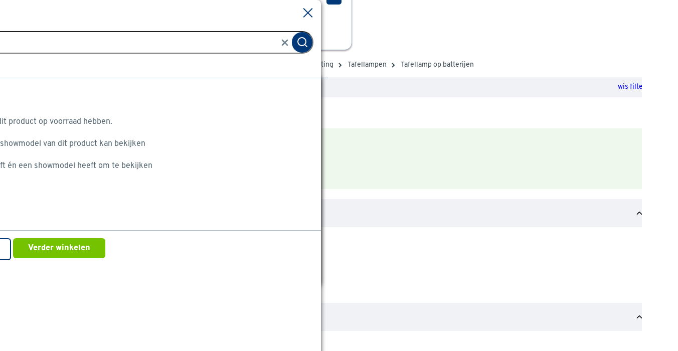

--- FILE ---
content_type: application/javascript
request_url: https://static.gamma.nl/FE/f4f25b6/assets/BZQh19Hn.js
body_size: 96
content:
(function(n,c){var i=n.querySelectorAll("select.js-redirect-onchange");[].forEach.call(i,function(e){let t=e.querySelector("option[selected]");t&&(e.selectedIndex=t.index),e.addEventListener("change",function(){c.location.href=this.options[this.selectedIndex].getAttribute("data-link")})})})(document,window);


--- FILE ---
content_type: application/javascript
request_url: https://static.gamma.nl/FE/f4f25b6/assets/BrNIkJPs.js
body_size: 850
content:
import{j as r,x as f}from"./BL1m56Rj.js";var m=(e=>(e.NL="nl",e.FR="fr",e))(m||{}),a=(e=>(e.GammaNL="gamma-nl",e.GammaBE="gamma-be",e.KarweiNL="karwei-nl",e))(a||{});function s(){if(typeof window>"u")return a.GammaNL;switch(window.theme){case"karwei_nl":return a.KarweiNL;case"gamma_nl":return a.GammaNL;case"gamma_be":return a.GammaBE;default:return a.GammaNL}}function v(){switch(s()){case a.GammaNL:return"static.gamma.nl";case a.GammaBE:return"static.gamma.be";case a.KarweiNL:return"static.karwei.nl";default:return"static.gamma.nl"}}const p=()=>{const e=typeof window<"u"?window.feprefix:"";return!e&&typeof window<"u"&&window.IS_STORYBOOK?"/src/react/sb-assets/placeholders/product-image-placeholder.avif":`${e}/images/common/product-image-placeholder.avif`},u=["functional/chevron-right","functional/chevron-up","functional/chevron-down","functional/chevron-left","functional/arrow-right","functional/arrow-left","functional/plus","functional/close","functional/plus","functional/favorite","functional/favorite-active","general/question-mark","general/measuringtape","general/discount-card","categories/behang","categories/bouwmaterialen","categories/hout","categories/raamdecoratie","categories/gereedschap","categories/tuin","categories/verf","categories/verlichting","categories/vloer","reviews/star-empty","reviews/star-half","reviews/star-filled"];var l={};function d(e,i){let t=typeof window<"u"?window.feprefix:null;return t?(t.startsWith("http")&&(t=t.replace(/https?:\/\/[^\/]+/,"")),`${t}/images/svg-sprites/${e}-${i}.svg`):typeof window<"u"&&window.IS_STORYBOOK?`/src/react/typescript/components/Icons/svg-sprites/${e}-${i}.svg`:l.VERCEL_ENV?`/vercel-public/images/svg-sprites-minified/${e}-merged.svg`:`/vercel-public/images/svg-sprites-minified/${e}-merged.svg`}function g(e){switch(e){case a.GammaNL:case a.GammaBE:return"gamma";case a.KarweiNL:return"karwei"}}const h=({group:e,name:i,size:t,color:c})=>{typeof window<"u"&&!window.IS_STORYBOOK_ICON_PAGE&&!u.includes(`${e}/${i}`)&&console.warn("requested icon is not included in the NextJS SVG sprite (add it to used-icons.json)",e,i);const o=s(),n=g(o);return r.jsx("svg",{className:f("items-center justify-center",c??"text-brand-primary-600",t??"size-6"),children:r.jsx("use",{href:`${d(n,e)}#${n}/icons/${e}/${i}`})})};export{a as A,m as L,h as S,v as a,p as b,s as g};
